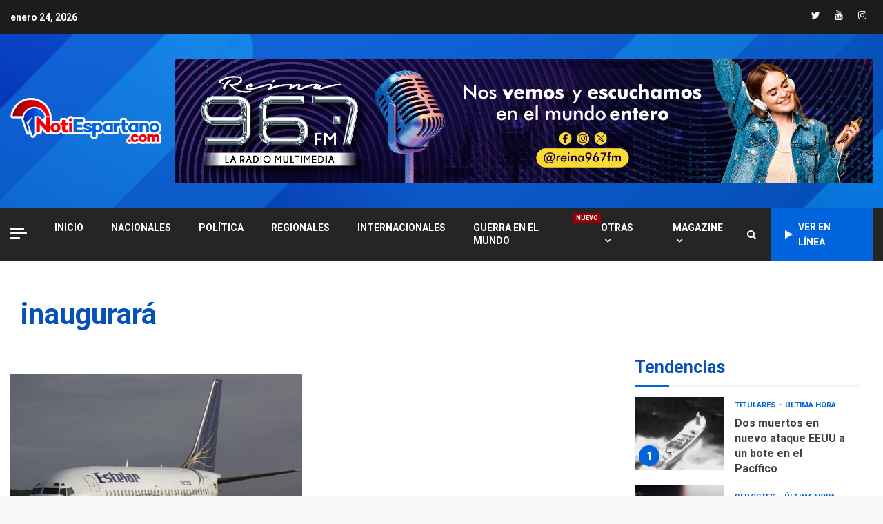

--- FILE ---
content_type: application/javascript
request_url: https://notiespartano.com/wp-content/themes/kreeti/assets/pagination-script.js?ver=6.9
body_size: 1202
content:
(function ($) {
    "use strict";
    var n = window.AFTHRAMPES_JS || {};
    var fScrollPos = 0;

    /*Used for ajax loading posts*/
    var loadType, loadButtonContainer, loadBtn, loader, pageNo, loading, morePost, scrollHandling;
    /**/

    /* --------------- Background Image ---------------*/
    n.dataBackground = function () {
        $('.read-bg-img').each(function () {
            var src = $(this).find('img').attr('src');
            if (src) {
                $(this).css('background-image', 'url(' + src + ')').find('img').hide();
            }
        });
    },
        n.setLoadPostDefaults = function () {
            if ($('.kreeti-load-more-posts').length > 0) {
                loadButtonContainer = $('.kreeti-load-more-posts');
                loadBtn = $('.kreeti-load-more-posts .aft-readmore');
                loader = $('.kreeti-load-more-posts .ajax-loader');
                loadType = loadButtonContainer.attr('data-load-type');
                pageNo = 2;
                loading = false;
                morePost = true;
                scrollHandling = {
                    allow: true,
                    reallow: function () {
                        scrollHandling.allow = true;
                    },
                    delay: 400
                };
            }
        },
        n.getPostsOnScroll = function () {
            if ($('.kreeti-load-more-posts').length > 0 && 'scroll' === loadType) {
                var container = $('.kreeti-load-more-posts').closest('#primary');
                var fCurScrollPos = $(window).scrollTop();
                if (fCurScrollPos > fScrollPos) {
                    if (!loading && scrollHandling.allow && morePost) {
                        scrollHandling.allow = false;
                        setTimeout(scrollHandling.reallow, scrollHandling.delay);
                        var offset = $(loadButtonContainer).offset().top - $(window).scrollTop();
                        if (2000 > offset) {
                            loading = true;
                            n.renderPostsAjax();
                        }
                    }
                }
                fScrollPos = fCurScrollPos;
            }
        },
        n.getPostsOnClick = function () {
            if ($('.kreeti-load-more-posts').length > 0 && 'click' === loadType) {
                $('.kreeti-load-more-posts a').on('click', function (e) {
                    e.preventDefault();
                    var container = $(this).closest('#primary');
                    n.renderPostsAjax();

                });

            }
        },
        n.renderPostsAjax = function () {
            $.ajax({
                type: 'GET',
                url: AFurl.ajaxurl,
                data: {
                    action: 'kreeti_load_more',
                    nonce: AFurl.nonce,
                    page: pageNo,
                    post_type: AFurl.post_type,
                    search: AFurl.search,
                    cat: AFurl.cat,
                    taxonomy: AFurl.taxonomy,
                    author: AFurl.author,
                    year: AFurl.year,
                    month: AFurl.month,
                    day: AFurl.day
                },
                dataType: 'json',
                beforeSend: function () {
                    loadBtn.hide();
                    loader.addClass('ajax-loader-enabled');
                },
                success: function (res) {
                    if (res.success) {
                        var $content_join = res.data.content.join('');
                        var $content = $($content_join);
                        $content.hide();
                        if ($('.aft-masonry-archive-posts').length > 0) {

                            var $grid = $('.aft-masonry-archive-posts');
                            $grid.append($content);
                            $grid.imagesLoaded(function () {
                                $content.fadeIn();
                                $grid.masonry('appended', $content);
                                loader.removeClass('ajax-loader-enabled');
                            });
                        } else {
                            $('.aft-archive-wrapper').append($content);

                            $content.fadeIn();
                            loader.removeClass('ajax-loader-enabled');

                            /*Set Bg Image if any*/
                            if ($content_join.indexOf("read-bg-img") >= 0) {
                                n.dataBackground();
                            }
                            $content.fadeIn();
                            loader.removeClass('ajax-loader-enabled');
                            $('[data-mh]').matchHeight({ remove: true });
                            $.fn.matchHeight._maintainScroll = true;
                            $.fn.matchHeight._applyDataApi();


                        }


                        pageNo++;
                        loading = false;
                        if (res.data.more_post) {
                            morePost = true;
                            loadBtn.fadeIn();
                        } else {
                            morePost = false;
                        }
                        loader.removeClass('ajax-loader-enabled');
                    } else {
                        loader.removeClass('ajax-loader-enabled');
                    }
                }
            });
        },
//Post view count
        n.PostCount = function () {

            if ($('body').hasClass('single-post')) {

                var flag = false;

                $(window).scroll(function (event) {


                    if (flag == true) {

                        return false;

                    }

                    var current_pos = $(this).scrollTop();

                    if (current_pos > 600) {

                        var stringid = $('.type-post').attr('id');

                        stringid = stringid.split('-');

                        var postid = stringid[1];

                        if (flag == false) {

                            $.ajax({
                                type: 'GET',
                                url: AFurl.ajaxurl,
                                data: {
                                    action: 'kreeti_ajax_post_view_count',
                                    nonce: AFurl.nonce,
                                    post_id: postid,

                                },
                                success: function (response) {
                                    if (response == 'count_added') {
                                        //
                                    }

                                }
                            });
                        }

                        flag = true;
                    }

                });


            }

        },

        $(document).ready(function () {

            n.setLoadPostDefaults();
            n.getPostsOnClick();
            if (AFurl.view_count == true) {
                n.PostCount();
            }

        });

    $(window).scroll(function () {
        n.getPostsOnScroll();

    });

})(jQuery);